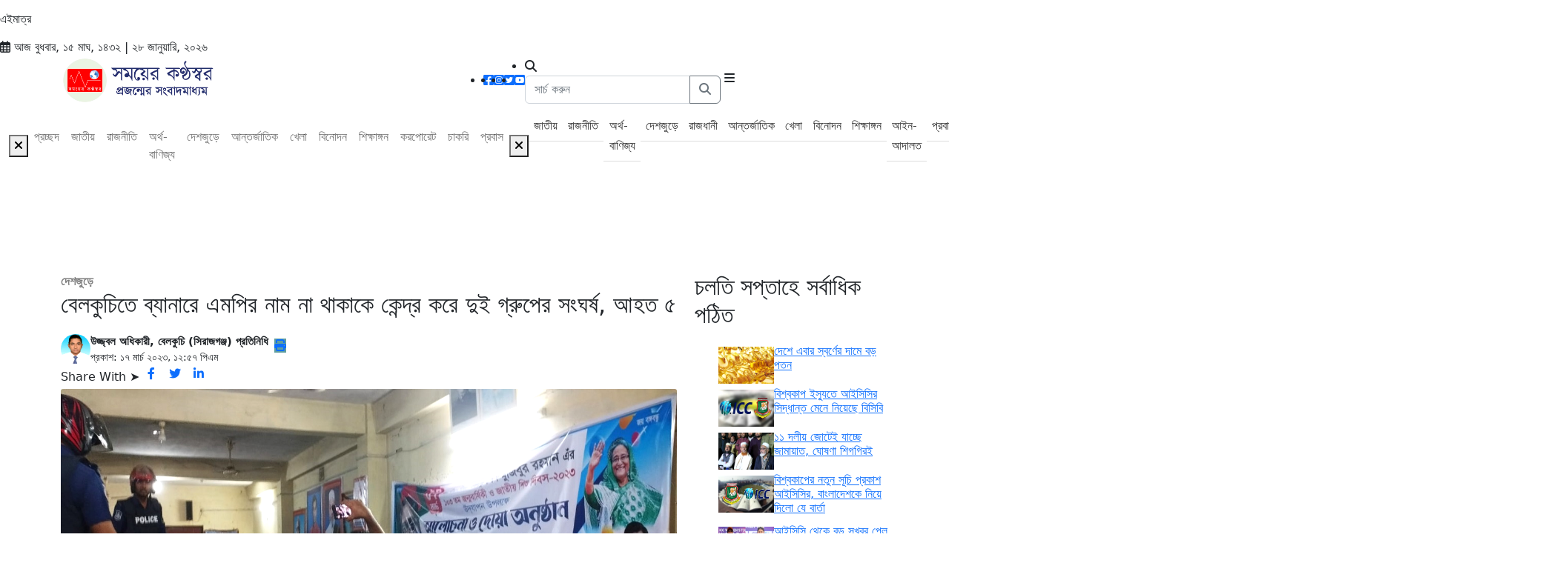

--- FILE ---
content_type: text/html; charset=UTF-8
request_url: https://www.somoyerkonthosor.com/post/2023/03/17/64140f3c018c6
body_size: 16147
content:
<!doctype html>
<html lang="en">
<head>
	<meta charset="utf-8">
	<meta name="robots" content="noarchive">
	<meta name="robots" content="index, follow">
	<meta name="google-site-verification" content="DA74OpqHSvfvcWwg4sUfSfOxv3MMKHMuoOZL-cl9tNM"/>
	<link rel="alternate" type="application/rss+xml" title="Somoyer Konthosor Feed" href="https://www.somoyerkonthosor.com/feed" />
	<meta name="viewport" content="width=device-width, height=device-height, initial-scale=1.0, maximum-scale=3.0, minimum-scale=1.0">
	<meta name="author" content="সময়ের কণ্ঠস্বর - প্রজন্মের সংবাদ মাধ্যম">
	<meta name="description" content="সময়ের কণ্ঠস্বর - বাংলাদেশসহ বিশ্বের সর্বশেষ সংবাদ শিরোনাম, প্রতিবেদন, বিশ্লেষণ, খেলা, বিনোদন, চাকরি, রাজনীতি ও অর্থ-বাণিজ্য সংক্রান্ত বাংলা সংবাদ পড়তে ভিজিট করুন।"/>
	<meta name="keywords" content="Somoyer Konthosor, somoyerkonthosor, generational news media, প্রজন্মের সংবাদ মাধ্যম, bangla news, বাংলা সংবাদ, online news, অনলাইন সংবাদ, online newspaper, অনলাইন পত্রিকা, bangladesh news, বাংলাদেশ সংবাদ, বিনোদন, খেলা, রাজনীতি, অর্থনীতি, তথ্য প্রযুক্তি, বিজ্ঞান, চাকরি, স্বাস্থ্য, আন্তর্জাতিক, আজকের সংবাদ, breaking news, লাইফস্টাইল, লেখালেখি"/>
	<link rel="apple-touch-icon" sizes="180x180" href="https://www.somoyerkonthosor.com/admin/post_image/sk_fb_logo-removebg-preview6501801c6cfa9.webp">
	<link rel="icon" type="image/png" sizes="192x192" href="https://www.somoyerkonthosor.com/admin/post_image/sk_fb_logo-removebg-preview6501801c6cfa9.webp">
	<link rel="icon" type="image/png" sizes="512x512" href="https://www.somoyerkonthosor.com/admin/post_image/sk_fb_logo-removebg-preview6501801c6cfa9.webp">
	<link rel="icon" type="image/png" sizes="32x32" href="https://www.somoyerkonthosor.com/admin/post_image/sk_fb_logo-removebg-preview6501801c6cfa9.webp">
	<link rel="icon" type="image/png" sizes="16x16" href="https://www.somoyerkonthosor.com/admin/post_image/sk_fb_logo-removebg-preview6501801c6cfa9.webp">
	<title>বেলকুচিতে ব্যানারে এমপির নাম না থাকাকে কেন্দ্র করে দুই গ্রুপের সংঘর্ষ, আহত ৫</title>
<meta name="description" content="সিরাজগঞ্জের বেলকুচি উপজেলা আওয়ামীলীগ কার্যালয়ে বঙ্গবন্ধু শেখ মুজিবুর রহমানের জন্মদিন ও জাতিয় শিশু দিবস উপলক্ষে জাতির পিতার প্রতিকৃতিতে ফুল দেয়া ও ব্যানারে এমপির নাম না থাকাকে কেন্দ্র করে সংঘর্ষের ঘটনা ঘটেছে। এতে আহত হয়েছেন পাঁচজন।শুক্রবার সকালে&amp;nbsp;বেলকুচি উপজেলা আওয়ামীলীগ কার্যালয়ে মারামারির এ ঘটনা ঘটে।স্থানীয় এমপি ও উপজেলা আওয়ামীলীগের সভাপতি আব্দুল মমিন মন্ডল এবং সাবেক পৌর মেয়র ও উপজেলা আওয়ামীলীগের সাধারণ সম্পাদক বেগম আশানুর বিশ্বাসের সমর্থকদের মধ্যে এ সংঘর্ষ বাধলে উভয় পক্ষের ৫ জন আহত হয়। আহতদের বেলকুচি সদর হাসপাতালে চিকিৎসা প্রদান করা হচ্ছে। তবে দলীয় ব্যানারে এমপির নাম না থাকাকে কেন্দ্রকরে ব্যানার ছিরে ফেলা আর হামলার ঘটনায় স্থানীয় এমপির উপর ক্ষুব্দ উপজেলা আওয়ামীলীগের প্রবীন নেতাকর্মীরা।বেলকুচি থানার অফিসার ইনচার্জ আসলাম হোসেন জানান, সকাল সারে ৭ টার দিকে জাতির পিতার জন্মদিন উপলক্ষে উপজেলা আওয়ামীলীগ কার্যালয়ে স্থানীয় এমপি ও দলীয় নেতা কর্মীরা জাতীয় ও দলীয় পতাকা উত্তোলন শেষে দলীয় কার্যালয়ে বঙ্গবন্ধুর প্রতিকৃতিতে ফুলে দেয়ার প্রস্তুতি কালে দলীয় কার্যালয়ে টানানো ব্যানারে এমপির নাম না থাকাকে কেন্দ্রকরে কথা কাটাকাটির এক পর্যায় সংঘর্ষে লিপ্ত হয়। আমরা আইনশৃখলা বাহিনি দ্রুত পরিস্থিতি নিয়ন্ত্রনে নিয়ে আসি। উভয় গ্রুপকেই দলীয় কার্যালয় থেকে সরিয়ে দেই। এখন পরিস্থিতি স্বাভাবিক। অতিরিক্ত পুলিশ মোতায়েন রাখা হয়েছে।বেলকুচি উপজেলা আওয়ামীলগের সাধারণ সম্পাদক ও সাবেক পৌর মেয়র বেগম আশানুর বিশ্বাস বলেন, আমরা নেতা কর্মীদের নিয়ে সকাল পৌনে ৭ টার দিকে দলীয় কার্যালয়ে উপস্থিত হই। সকাল ৭ টার দিকে উপজেলা আওয়ামীলীগের সভাপতি ও স্থানীয় এমপি আব্দুল মমিন মন্ডল আসার পর জাতীয় ও দলীয় পতাকা উত্তোলন করি। এবপর আমরা দলীয় কার্যালয়ে গিয়ে বঙ্গবন্ধুর প্রতিকৃতিতে মাল্যপ্রদান ও পুস্পস্তব অর্পনের পূর্বেই দলীয় কার্যালয়ে টানানো ব্যানারে এমপির নাম না থাকাকে কেন্দ্র করে এমপির লোকজন আমার উপর চরাও হয়। আমি বলি এটা দলের ব্যানার এখানে শুধু বঙ্গবন্ধু ও জননেত্রীর ছবি আর নাম থাকবে। নিচে আয়োজনে উপজেলা আওয়ামীলীগ লেখা রয়েছে। কিন্তু তারা সেটা মানতে নারাজ। উত্তেজিত হয়ে ব্যানার ছিরে ফেলে এবং আমার সমর্থকদের উপর হামলা করলে। সেচ্ছাসেবক দলের সভাপতি কামাল হোসেন, অলিভ মন্ডল, রুবেল হোসেন গুরুতর আহত হলে আমি তারাতারি তাদের হাসপাতালে পাঠিয়ে দেই। তবে এই ছোট্ট বিষয়কে কেন্দ্র করে এমপির এমন আচরন আমি আশাকরিনি। আমি বিষয়টি দলের উদ্ধতন নেতাদের জানাবো।এবিষয়ে এমপির ব্যক্তিগত সহকারী সেলিম সরকার বলেন, সকালে এমপি মহোদয় দলীয় কার্যালয়ে গিয়ে জাতীয় ও দলীয় পতাকা উত্তোলনের পর কার্যলয়ের ভিতরে গিয়ে দেখেন উপজেলা আওয়ামীলীগের ব্যানারে তার নাম নেই। তখন বিষয়টি দলের সাধাণর সম্পাদকের কাছে জানতে চাইলে আশানুর বিশ্বাসের কিছু লোকজন কথাটি নিয়ে উত্তেজনা সৃষ্টি করলে উভয়ের সমর্থকদের মাঝে সামান্য হাতা হাতি হলে পুলিশ তাতখনিক নিয়ন্ত্রন করে। পরে আমরা দলীয় কার্যালয় থেকে বের হয়ে কলেজ মোড়ে বঙ্গবন্ধু স্কয়ারে পুস্পস্তপ অর্পন করি ও উপজেলা অডিটোরিয়ারে আলোচনা সভায় অংশগ্রহন করি।&amp;nbsp;সিরাজগঞ্জ জেলা আওয়ামীলীগের সভাপতি কেএম হোসেন আলী হাসান বলেন, আজকের এই দিনে বেলকুচি উপজেলা আওয়ামীলগের দলীয় কার্যালয়ে যে ঘটনা ঘটেছে তা অত্যান্ত দু:খজনক। বিষয়টি আমরা খতিয়ে দেখে অবশ্যই ব্যবস্থা নেবো।পিএম"/>
<link rel="canonical" href="https://www.somoyerkonthosor.com/post/2023/03/17/64140f3c018c6" />
<!-- Open Graph / Facebook -->
<meta property="og:type" content="article"/>
<meta property="og:site_name" content="Somoyer Konthosor"/>
<meta property="og:title" content="বেলকুচিতে ব্যানারে এমপির নাম না থাকাকে কেন্দ্র করে দুই গ্রুপের সংঘর্ষ, আহত ৫"/>
<meta property="og:description" content="সিরাজগঞ্জের বেলকুচি উপজেলা আওয়ামীলীগ কার্যালয়ে বঙ্গবন্ধু শেখ মুজিবুর রহমানের জন্মদিন ও জাতিয় শিশু দিবস উপলক্ষে জাতির পিতার প্রতিকৃতিতে ফুল দেয়া ও ব্যানারে এমপির নাম না থাকাকে কেন্দ্র করে সংঘর্ষের ঘটনা ঘটেছে। এতে আহত হয়েছেন পাঁচজন।শুক্রবার সকালে&amp;nbsp;বেলকুচি উপজেলা আওয়ামীলীগ কার্যালয়ে মারামারির এ ঘটনা ঘটে।স্থানীয় এমপি ও উপজেলা আওয়ামীলীগের সভাপতি আব্দুল মমিন মন্ডল এবং সাবেক পৌর মেয়র ও উপজেলা আওয়ামীলীগের সাধারণ সম্পাদক বেগম আশানুর বিশ্বাসের সমর্থকদের মধ্যে এ সংঘর্ষ বাধলে উভয় পক্ষের ৫ জন আহত হয়। আহতদের বেলকুচি সদর হাসপাতালে চিকিৎসা প্রদান করা হচ্ছে। তবে দলীয় ব্যানারে এমপির নাম না থাকাকে কেন্দ্রকরে ব্যানার ছিরে ফেলা আর হামলার ঘটনায় স্থানীয় এমপির উপর ক্ষুব্দ উপজেলা আওয়ামীলীগের প্রবীন নেতাকর্মীরা।বেলকুচি থানার অফিসার ইনচার্জ আসলাম হোসেন জানান, সকাল সারে ৭ টার দিকে জাতির পিতার জন্মদিন উপলক্ষে উপজেলা আওয়ামীলীগ কার্যালয়ে স্থানীয় এমপি ও দলীয় নেতা কর্মীরা জাতীয় ও দলীয় পতাকা উত্তোলন শেষে দলীয় কার্যালয়ে বঙ্গবন্ধুর প্রতিকৃতিতে ফুলে দেয়ার প্রস্তুতি কালে দলীয় কার্যালয়ে টানানো ব্যানারে এমপির নাম না থাকাকে কেন্দ্রকরে কথা কাটাকাটির এক পর্যায় সংঘর্ষে লিপ্ত হয়। আমরা আইনশৃখলা বাহিনি দ্রুত পরিস্থিতি নিয়ন্ত্রনে নিয়ে আসি। উভয় গ্রুপকেই দলীয় কার্যালয় থেকে সরিয়ে দেই। এখন পরিস্থিতি স্বাভাবিক। অতিরিক্ত পুলিশ মোতায়েন রাখা হয়েছে।বেলকুচি উপজেলা আওয়ামীলগের সাধারণ সম্পাদক ও সাবেক পৌর মেয়র বেগম আশানুর বিশ্বাস বলেন, আমরা নেতা কর্মীদের নিয়ে সকাল পৌনে ৭ টার দিকে দলীয় কার্যালয়ে উপস্থিত হই। সকাল ৭ টার দিকে উপজেলা আওয়ামীলীগের সভাপতি ও স্থানীয় এমপি আব্দুল মমিন মন্ডল আসার পর জাতীয় ও দলীয় পতাকা উত্তোলন করি। এবপর আমরা দলীয় কার্যালয়ে গিয়ে বঙ্গবন্ধুর প্রতিকৃতিতে মাল্যপ্রদান ও পুস্পস্তব অর্পনের পূর্বেই দলীয় কার্যালয়ে টানানো ব্যানারে এমপির নাম না থাকাকে কেন্দ্র করে এমপির লোকজন আমার উপর চরাও হয়। আমি বলি এটা দলের ব্যানার এখানে শুধু বঙ্গবন্ধু ও জননেত্রীর ছবি আর নাম থাকবে। নিচে আয়োজনে উপজেলা আওয়ামীলীগ লেখা রয়েছে। কিন্তু তারা সেটা মানতে নারাজ। উত্তেজিত হয়ে ব্যানার ছিরে ফেলে এবং আমার সমর্থকদের উপর হামলা করলে। সেচ্ছাসেবক দলের সভাপতি কামাল হোসেন, অলিভ মন্ডল, রুবেল হোসেন গুরুতর আহত হলে আমি তারাতারি তাদের হাসপাতালে পাঠিয়ে দেই। তবে এই ছোট্ট বিষয়কে কেন্দ্র করে এমপির এমন আচরন আমি আশাকরিনি। আমি বিষয়টি দলের উদ্ধতন নেতাদের জানাবো।এবিষয়ে এমপির ব্যক্তিগত সহকারী সেলিম সরকার বলেন, সকালে এমপি মহোদয় দলীয় কার্যালয়ে গিয়ে জাতীয় ও দলীয় পতাকা উত্তোলনের পর কার্যলয়ের ভিতরে গিয়ে দেখেন উপজেলা আওয়ামীলীগের ব্যানারে তার নাম নেই। তখন বিষয়টি দলের সাধাণর সম্পাদকের কাছে জানতে চাইলে আশানুর বিশ্বাসের কিছু লোকজন কথাটি নিয়ে উত্তেজনা সৃষ্টি করলে উভয়ের সমর্থকদের মাঝে সামান্য হাতা হাতি হলে পুলিশ তাতখনিক নিয়ন্ত্রন করে। পরে আমরা দলীয় কার্যালয় থেকে বের হয়ে কলেজ মোড়ে বঙ্গবন্ধু স্কয়ারে পুস্পস্তপ অর্পন করি ও উপজেলা অডিটোরিয়ারে আলোচনা সভায় অংশগ্রহন করি।&amp;nbsp;সিরাজগঞ্জ জেলা আওয়ামীলীগের সভাপতি কেএম হোসেন আলী হাসান বলেন, আজকের এই দিনে বেলকুচি উপজেলা আওয়ামীলগের দলীয় কার্যালয়ে যে ঘটনা ঘটেছে তা অত্যান্ত দু:খজনক। বিষয়টি আমরা খতিয়ে দেখে অবশ্যই ব্যবস্থা নেবো।পিএম"/>
<meta property="og:image" content="https://www.somoyerkonthosor.com/share-artical-media-image/4703.png"/>
<meta property="og:image:width" content="1200"/>
<meta property="og:image:height" content="630"/>
<meta property="og:url" content="https://www.somoyerkonthosor.com/post/2023/03/17/64140f3c018c6"/>
<!-- Twitter -->
<meta name="twitter:card" content="summary_large_image"/>
<meta name="twitter:title" content="বেলকুচিতে ব্যানারে এমপির নাম না থাকাকে কেন্দ্র করে দুই গ্রুপের সংঘর্ষ, আহত ৫"/>
<meta name="twitter:description" content="সিরাজগঞ্জের বেলকুচি উপজেলা আওয়ামীলীগ কার্যালয়ে বঙ্গবন্ধু শেখ মুজিবুর রহমানের জন্মদিন ও জাতিয় শিশু দিবস উপলক্ষে জাতির পিতার প্রতিকৃতিতে ফুল দেয়া ও ব্যানারে এমপির নাম না থাকাকে কেন্দ্র করে সংঘর্ষের ঘটনা ঘটেছে। এতে আহত হয়েছেন পাঁচজন।শুক্রবার সকালে&amp;nbsp;বেলকুচি উপজেলা আওয়ামীলীগ কার্যালয়ে মারামারির এ ঘটনা ঘটে।স্থানীয় এমপি ও উপজেলা আওয়ামীলীগের সভাপতি আব্দুল মমিন মন্ডল এবং সাবেক পৌর মেয়র ও উপজেলা আওয়ামীলীগের সাধারণ সম্পাদক বেগম আশানুর বিশ্বাসের সমর্থকদের মধ্যে এ সংঘর্ষ বাধলে উভয় পক্ষের ৫ জন আহত হয়। আহতদের বেলকুচি সদর হাসপাতালে চিকিৎসা প্রদান করা হচ্ছে। তবে দলীয় ব্যানারে এমপির নাম না থাকাকে কেন্দ্রকরে ব্যানার ছিরে ফেলা আর হামলার ঘটনায় স্থানীয় এমপির উপর ক্ষুব্দ উপজেলা আওয়ামীলীগের প্রবীন নেতাকর্মীরা।বেলকুচি থানার অফিসার ইনচার্জ আসলাম হোসেন জানান, সকাল সারে ৭ টার দিকে জাতির পিতার জন্মদিন উপলক্ষে উপজেলা আওয়ামীলীগ কার্যালয়ে স্থানীয় এমপি ও দলীয় নেতা কর্মীরা জাতীয় ও দলীয় পতাকা উত্তোলন শেষে দলীয় কার্যালয়ে বঙ্গবন্ধুর প্রতিকৃতিতে ফুলে দেয়ার প্রস্তুতি কালে দলীয় কার্যালয়ে টানানো ব্যানারে এমপির নাম না থাকাকে কেন্দ্রকরে কথা কাটাকাটির এক পর্যায় সংঘর্ষে লিপ্ত হয়। আমরা আইনশৃখলা বাহিনি দ্রুত পরিস্থিতি নিয়ন্ত্রনে নিয়ে আসি। উভয় গ্রুপকেই দলীয় কার্যালয় থেকে সরিয়ে দেই। এখন পরিস্থিতি স্বাভাবিক। অতিরিক্ত পুলিশ মোতায়েন রাখা হয়েছে।বেলকুচি উপজেলা আওয়ামীলগের সাধারণ সম্পাদক ও সাবেক পৌর মেয়র বেগম আশানুর বিশ্বাস বলেন, আমরা নেতা কর্মীদের নিয়ে সকাল পৌনে ৭ টার দিকে দলীয় কার্যালয়ে উপস্থিত হই। সকাল ৭ টার দিকে উপজেলা আওয়ামীলীগের সভাপতি ও স্থানীয় এমপি আব্দুল মমিন মন্ডল আসার পর জাতীয় ও দলীয় পতাকা উত্তোলন করি। এবপর আমরা দলীয় কার্যালয়ে গিয়ে বঙ্গবন্ধুর প্রতিকৃতিতে মাল্যপ্রদান ও পুস্পস্তব অর্পনের পূর্বেই দলীয় কার্যালয়ে টানানো ব্যানারে এমপির নাম না থাকাকে কেন্দ্র করে এমপির লোকজন আমার উপর চরাও হয়। আমি বলি এটা দলের ব্যানার এখানে শুধু বঙ্গবন্ধু ও জননেত্রীর ছবি আর নাম থাকবে। নিচে আয়োজনে উপজেলা আওয়ামীলীগ লেখা রয়েছে। কিন্তু তারা সেটা মানতে নারাজ। উত্তেজিত হয়ে ব্যানার ছিরে ফেলে এবং আমার সমর্থকদের উপর হামলা করলে। সেচ্ছাসেবক দলের সভাপতি কামাল হোসেন, অলিভ মন্ডল, রুবেল হোসেন গুরুতর আহত হলে আমি তারাতারি তাদের হাসপাতালে পাঠিয়ে দেই। তবে এই ছোট্ট বিষয়কে কেন্দ্র করে এমপির এমন আচরন আমি আশাকরিনি। আমি বিষয়টি দলের উদ্ধতন নেতাদের জানাবো।এবিষয়ে এমপির ব্যক্তিগত সহকারী সেলিম সরকার বলেন, সকালে এমপি মহোদয় দলীয় কার্যালয়ে গিয়ে জাতীয় ও দলীয় পতাকা উত্তোলনের পর কার্যলয়ের ভিতরে গিয়ে দেখেন উপজেলা আওয়ামীলীগের ব্যানারে তার নাম নেই। তখন বিষয়টি দলের সাধাণর সম্পাদকের কাছে জানতে চাইলে আশানুর বিশ্বাসের কিছু লোকজন কথাটি নিয়ে উত্তেজনা সৃষ্টি করলে উভয়ের সমর্থকদের মাঝে সামান্য হাতা হাতি হলে পুলিশ তাতখনিক নিয়ন্ত্রন করে। পরে আমরা দলীয় কার্যালয় থেকে বের হয়ে কলেজ মোড়ে বঙ্গবন্ধু স্কয়ারে পুস্পস্তপ অর্পন করি ও উপজেলা অডিটোরিয়ারে আলোচনা সভায় অংশগ্রহন করি।&amp;nbsp;সিরাজগঞ্জ জেলা আওয়ামীলীগের সভাপতি কেএম হোসেন আলী হাসান বলেন, আজকের এই দিনে বেলকুচি উপজেলা আওয়ামীলগের দলীয় কার্যালয়ে যে ঘটনা ঘটেছে তা অত্যান্ত দু:খজনক। বিষয়টি আমরা খতিয়ে দেখে অবশ্যই ব্যবস্থা নেবো।পিএম"/>
<meta name="twitter:image" content="https://www.somoyerkonthosor.com/share-artical-media-image/4703.png"/>
<meta name="twitter:site" content="@skonthosor2013"/>
<meta name="twitter:domain" content="https://www.somoyerkonthosor.com"/>
	<script type="application/ld+json">{"@type":"Organization","@context":"http://schema.org"}</script>
	<script type="application/ld+json">{"@context":"http://schema.org","@type":"BreadcrumbList","itemListElement":[{"@type":"ListItem","position":1,"name":"Home","item":"https://www.somoyerkonthosor.com"}]}</script>
	<script type="application/ld+json" data-schema="Organization">{"@context":"http://schema.org","@type":"Organization","name":"সময়ের কণ্ঠস্বর - প্রজন্মের সংবাদ মাধ্যম","alternateName":"Somoyer Konthosor","url":"https://www.somoyerkonthosor.com","sameAs":["https://www.facebook.com/somoyerkonthosor","https://www.instagram.com/somoyerkonthosor","https://twitter.com/skonthosor2013","https://www.youtube.com/@somoyerkonthosor2408"],"logo":{"@type":"ImageObject","url":"https://www.somoyerkonthosor.com/admin/post_image/New HD logo PNG logo reduced-01-689964025b501.webp"},"image":"https://www.somoyerkonthosor.com/admin/post_image/New HD logo PNG logo reduced-01-689964025b501.webp","contactPoint":[{"@type":"ContactPoint","telephone":"https://www.somoyerkonthosor.com/+8801322927339","contactType":"customer service"},{"@type":"ContactPoint","telephone":"https://www.somoyerkonthosor.com/+8801322927339","contactType":"customer service"}],"potentialAction":{"@type":"SearchAction","target":"https://www.somoyerkonthosor.com/search?q={search_term_string}"},"email":"https://www.somoyerkonthosor.com/somoyerkonthosor@gmail.com","address":{"@type":"PostalAddress","description":"https://www.somoyerkonthosor.com/বাড়ি - ৬৭, ব্লক - ক, পিসিকালচার হাউজিং সোসাইটি, শ্যামলী, ঢাকা - ১২০৭","postalCode":"1207"}}}</script>
	<script type="application/ld+json" data-schema="Organization">{"@type":"Website","url":"https://www.somoyerkonthosor.com","interactivityType":"mixed","name":"সময়ের কণ্ঠস্বর - প্রজন্মের সংবাদ মাধ্যম","headline":"সময়ের কণ্ঠস্বর - প্রজন্মের সংবাদ মাধ্যম","keywords":"Somoyer Konthosor, somoyerkonthosor, bangla news, বাংলা সংবাদ, অনলাইন সংবাদ, online news portal, আজকের সংবাদ, রাজনীতি, অর্থনীতি, খেলা, বিনোদন, স্বাস্থ্য, তথ্যপ্রযুক্তি","copyrightHolder":{"@type":"NewsMediaOrganization","name":"সময়ের কণ্ঠস্বর - প্রজন্মের সংবাদ মাধ্যম"},"potentialAction":{"@type":"SearchAction","target":"https://www.somoyerkonthosor.com/search?q={q}","query-input":"required name=q"},"mainEntityOfPage":{"@type":"WebPage","@id":"https://www.somoyerkonthosor.com"},"@context":"http://schema.org"}</script>
	
	

	
	<script src="https://www.somoyerkonthosor.com/js/turbolinks.js" defer></script>
	<link href="https://www.somoyerkonthosor.com/frontend/assets/bootstrap/css/bootstrap.min.css" rel="stylesheet" defer>
	<link rel="stylesheet" href="https://www.somoyerkonthosor.com/css/all.min.css" defer/>
	<link href="https://fonts.googleapis.com/css2?family=Montserrat:wght@300;400;500;600;700;800&display=swap" rel="stylesheet" defer>  
	<link rel="stylesheet" type="text/css" href="https://www.somoyerkonthosor.com/frontend/assets/slick/slick.css" defer>
	<link rel="stylesheet" type="text/css" href="https://www.somoyerkonthosor.com/frontend/assets/slick/slick-theme.css" defer/>
	<link rel="stylesheet" type="text/css" href="https://www.somoyerkonthosor.com/frontend/assets/css/style.css?v=697956e6334d7" defer>

	<script src="https://www.somoyerkonthosor.com/js/jquery.min.js" defer></script>
	<script src="https://code.jquery.com/jquery-3.4.1.min.js" integrity="sha256-CSXorXvZcTkaix6Yvo6HppcZGetbYMGWSFlBw8HfCJo="
	crossorigin="anonymous"></script>     
	<script src="https://www.somoyerkonthosor.com/js/vue.min.js"></script>
	<script src="https://www.somoyerkonthosor.com/js/jquery-ui.js"></script>
	<script src="https://www.somoyerkonthosor.com/js/moment.min.js"></script>
	<script src="https://www.somoyerkonthosor.com/js/alpine.min.js" defer></script>
	<script src="https://www.somoyerkonthosor.com/js/axios.min.js"></script>
	<script src="https://www.somoyerkonthosor.com/js/sweetalert.min.js"></script>

	<style type="text/css">
		.adsbygoogle {
			width: 100% !important;
		}
		.news_title.clamp{
			margin-bottom: 0.5rem;
		}

		.only-print{
			display: none;
		}

		.navbar .main_menu.side_nav .nav-item a {
			color: #333 !important;
			border-top: none;
			border-bottom: 1px solid #ddd;
			font-size: 16px !important;
			padding: 0.4444rem 0.4444rem;
			line-height: 1.7rem;
		}

		@media  only screen and (max-width: 768px) {
			.only-mobile{
				display: block !important;
			}
			.only-desktop{
				display: none !important;
			}
			.footer_widget{
				width: 100%;
				display: flex;
				align-items: center;
				justify-content: center;
			}
			.footer_widget img{
				width: 100px;
				height: 100px;
				max-height: 100px !important;
			}
		}
		@media  only screen and (min-width: 768px){
			.only-mobile{
				display: none !important;
			}
			.only-desktop{
				display: block !important;
			}
			.footer_widget img{
				width: auto;
				height: auto;
				max-height: 140px !important;
			}
		}

		/* Absolute Center Spinner */
		.loading {
			position: fixed;
			z-index: 999;
			height: 2em;
			width: 2em;
			overflow: show;
			margin: auto;
			top: 0;
			left: 0;
			bottom: 0;
			right: 0;
			display:none;
		}

		/* Transparent Overlay */
		.loading:before {
			content: '';
			display: block;
			position: fixed;
			top: 0;
			left: 0;
			width: 100%;
			height: 100%;
			background: radial-gradient(rgba(20, 20, 20,.8), rgba(0, 0, 0, .8));

			background: -webkit-radial-gradient(rgba(20, 20, 20,.8), rgba(0, 0, 0,.8));
		}

		/* :not(:required) hides these rules from IE9 and below */
		.loading:not(:required) {
			/* hide "loading..." text */
			font: 0/0 a;
			color: transparent;
			text-shadow: none;
			background-color: transparent;
			border: 0;
		}

		.loading:not(:required):after {
			content: '';
			display: block;
			font-size: 10px;
			width: 1em;
			height: 1em;
			margin-top: -0.5em;
			-webkit-animation: spinner 150ms infinite linear;
			-moz-animation: spinner 150ms infinite linear;
			-ms-animation: spinner 150ms infinite linear;
			-o-animation: spinner 150ms infinite linear;
			animation: spinner 150ms infinite linear;
			border-radius: 0.5em;
			-webkit-box-shadow: rgba(255,255,255, 0.75) 1.5em 0 0 0, rgba(255,255,255, 0.75) 1.1em 1.1em 0 0, rgba(255,255,255, 0.75) 0 1.5em 0 0, rgba(255,255,255, 0.75) -1.1em 1.1em 0 0, rgba(255,255,255, 0.75) -1.5em 0 0 0, rgba(255,255,255, 0.75) -1.1em -1.1em 0 0, rgba(255,255,255, 0.75) 0 -1.5em 0 0, rgba(255,255,255, 0.75) 1.1em -1.1em 0 0;
			box-shadow: rgba(255,255,255, 0.75) 1.5em 0 0 0, rgba(255,255,255, 0.75) 1.1em 1.1em 0 0, rgba(255,255,255, 0.75) 0 1.5em 0 0, rgba(255,255,255, 0.75) -1.1em 1.1em 0 0, rgba(255,255,255, 0.75) -1.5em 0 0 0, rgba(255,255,255, 0.75) -1.1em -1.1em 0 0, rgba(255,255,255, 0.75) 0 -1.5em 0 0, rgba(255,255,255, 0.75) 1.1em -1.1em 0 0;
		}

		/* Animation */

		@-webkit-keyframes spinner {
			0% {
				-webkit-transform: rotate(0deg);
				-moz-transform: rotate(0deg);
				-ms-transform: rotate(0deg);
				-o-transform: rotate(0deg);
				transform: rotate(0deg);
			}
			100% {
				-webkit-transform: rotate(360deg);
				-moz-transform: rotate(360deg);
				-ms-transform: rotate(360deg);
				-o-transform: rotate(360deg);
				transform: rotate(360deg);
			}
		}
		@-moz-keyframes spinner {
			0% {
				-webkit-transform: rotate(0deg);
				-moz-transform: rotate(0deg);
				-ms-transform: rotate(0deg);
				-o-transform: rotate(0deg);
				transform: rotate(0deg);
			}
			100% {
				-webkit-transform: rotate(360deg);
				-moz-transform: rotate(360deg);
				-ms-transform: rotate(360deg);
				-o-transform: rotate(360deg);
				transform: rotate(360deg);
			}
		}
		@-o-keyframes spinner {
			0% {
				-webkit-transform: rotate(0deg);
				-moz-transform: rotate(0deg);
				-ms-transform: rotate(0deg);
				-o-transform: rotate(0deg);
				transform: rotate(0deg);
			}
			100% {
				-webkit-transform: rotate(360deg);
				-moz-transform: rotate(360deg);
				-ms-transform: rotate(360deg);
				-o-transform: rotate(360deg);
				transform: rotate(360deg);
			}
		}
		@keyframes  spinner {
			0% {
				-webkit-transform: rotate(0deg);
				-moz-transform: rotate(0deg);
				-ms-transform: rotate(0deg);
				-o-transform: rotate(0deg);
				transform: rotate(0deg);
			}
			100% {
				-webkit-transform: rotate(360deg);
				-moz-transform: rotate(360deg);
				-ms-transform: rotate(360deg);
				-o-transform: rotate(360deg);
				transform: rotate(360deg);
			}
		}

		.loaderShow{
			display: block;
		}
		.loaderHide{
			display: none;
		}
	</style>
	<script type="text/javascript">
		function imgError(image) {
			image.onerror = "";
			image.src = "https:\/\/www.somoyerkonthosor.com\/placeholder.webp";
			return true;
		}
	</script>

</head>
<body>

	<style>
  	marquee {
	    display: flex;
	    font-size: 15px;
	    font-weight: 800;
	    color: #8ebf42;
	    font-family: sans-serif;
	    height: 52px;
	    align-items: center;
	    justify-content: center;
	    gap: 1rem;
        margin-left: 17rem;
	}
	marquee > li {
		margin-right: 1rem;
		color: coral;
	}
	.fa-angle-double-right:before, .fa-angles-right:before {
	    content: "\f101";
	    padding-right: 7px;
	}
</style>

<div class="top_header">
	<div class="breaking_news_sec d-flex align-items-center">
		<div class="breaking_news_heading">
			এইমাত্র
		</div>
				<marquee direction="left">
							<li class=" fas fa-angle-double-right"><a href="https://www.somoyerkonthosor.com/post/2026/01/27/6978f7f1994b4">বাস থামিয়ে কিশোরীর কথা শুনলেন তারেক রহমান </a></li>
							<li class=" fas fa-angle-double-right"><a href="https://www.somoyerkonthosor.com/post/2026/01/27/6978ed12d26ab">আইসিসি থেকে বড় সুখবর পেল বাংলাদেশি ক্রিকেটাররা </a></li>
							<li class=" fas fa-angle-double-right"><a href="https://www.somoyerkonthosor.com/post/2026/01/27/6978e8d53eafb">বিমান বয়কটের হুঁশিয়ারি দিলেন প্রবাসীরা! </a></li>
							<li class=" fas fa-angle-double-right"><a href="https://www.somoyerkonthosor.com/post/2026/01/27/6978e5a05d521">ইরানের পরিস্থিতি খারাপ হলে কঠোর হবে তুরস্ক </a></li>
							<li class=" fas fa-angle-double-right"><a href="https://www.somoyerkonthosor.com/post/2026/01/27/6978e206842ae">যে কারণে শি জিনপিং তার শীর্ষ সামরিক প্রধানকে বরখাস্ত করলেন </a></li>
							<li class=" fas fa-angle-double-right"><a href="https://www.somoyerkonthosor.com/post/2026/01/27/6978e23a4d885">অতিরিক্ত সচিব হলেন ১১৮ কর্মকর্তা </a></li>
							<li class=" fas fa-angle-double-right"><a href="https://www.somoyerkonthosor.com/post/2026/01/27/6978e0881bf24">মার্কিন হুমকিতে কিউবাকে ‘সমর্থন ও সহায়তার’ প্রতিশ্রুতি চীনের </a></li>
							<li class=" fas fa-angle-double-right"><a href="https://www.somoyerkonthosor.com/post/2026/01/27/6978deb700477">রোহিঙ্গা-গণহত্যা মামলার বিরুদ্ধে মিয়ানমারে বিক্ষোভ </a></li>
							<li class=" fas fa-angle-double-right"><a href="https://www.somoyerkonthosor.com/post/2026/01/27/6978dd87158d9">নির্বাচনে দায়িত্বে থাকা কর্মকর্তারা গণভোটের পক্ষে–বিপক্ষে যাবেন না </a></li>
							<li class=" fas fa-angle-double-right"><a href="https://www.somoyerkonthosor.com/post/2026/01/27/6978dc150f2cf">ইরানের সরকার এখন নড়বড়ে, ট্রাম্পকে জানালেন মার্কিন গোয়েন্দারা </a></li>
					</marquee>
	</div>
	<div class="date_holder">
		<i class="far fa-calendar-alt"></i> আজ  বুধবার, ১৫ মাঘ, ১৪৩২ | ২৮ জানুয়ারি, ২০২৬
	</div>
</div>

<style type="text/css">
	.social_icon {
		display: flex;
		align-items: center;
		gap: 15px;
	}
	.social_icon > li {
		padding: 0px;
	}
</style>

<header class="site_header">
<div class="container">
	<div class="row align-items-center logobar">
		<div class="col-md-6">
			<a class="navbar-brand" href="https://www.somoyerkonthosor.com">
				<img src="https://www.somoyerkonthosor.com/admin/post_image/New HD logo PNG logo reduced-01-689964025b501.webp" alt="সময়ের কণ্ঠস্বর - প্রজন্মের সংবাদ মাধ্যম" style="width: 210px;"></a>
		</div>
		<div class="col-md-6 logobar_right d-flex mobile-social-home">
			<ul class="list-group list-group-horizontal social_icons colored social_icon">
				<li><a href="https://www.facebook.com/somoyerkonthosor/?locale=bn_IN" target="_blank"><i class="fab fa-facebook-square"></i></a></li>
				<li><a href="https://www.instagram.com/" target="_blank"><i class="fab fa-instagram-square"></i></a></li>
				<li><a href="https://twitter.com/" target="_blank"><i class="fab fa-twitter-square"></i></a></li>
				<li><a href="https://www.youtube.com/channel/UCyQbsIEL-oJVH3QlAwIWu-g" target="_blank"><i class="fab fa-youtube-square"></i></a></li>
			</ul>

			<ul class="list-group list-group-horizontal right_menu">
				<li class="search_option">
					<span class="search_icon show"><i class="fas fa-search"></i></span>
					<form method="get" action="https://www.somoyerkonthosor.com/archive" class="search_form">
						<div class="input-group search_bar">
							<input type="text" class="form-control" name="keyword" placeholder="সার্চ করুন">
							<button class="btn btn-outline-secondary" type="submit" id="button-addon2">
								<i class="fas fa-search"></i>
							</button>
						</div>
					</form>
				</li>
				<button class="navbar-toggler menu-tab" type="submit" data-bs-toggle="collapse" data-bs-target="#navbarTogglerDemo03" aria-controls="navbarTogglerDemo03" aria-expanded="false" aria-label="Toggle navigation">
					<span class="navbar-toggler-icon"><i class="fa-solid fa-bars"></i></span>
				</button>
			</ul>

			</div>
		</div>
	</div>
	<nav class="navbar navbar-expand-lg navbar-white mobile_no_x_padding mb-2" id="navbar">
	<div class="container-fluid">
		<div class="main_menu">
			<div class="collapse navbar-collapse justify-content-center" id="navbarSupportedContent">
				<button class="menu-close"><i class="fas fa-times"></i></button>
				<ul class="navbar-nav mb-2 mb-lg-0">
					<li class="nav-item">
						<a href="https://www.somoyerkonthosor.com"  class="nav-link">প্রচ্ছদ</a>
					</li>
										<li class="nav-item">
						<a href="https://www.somoyerkonthosor.com/category/national"  class="nav-link">জাতীয়</a>
					</li>
										<li class="nav-item">
						<a href="https://www.somoyerkonthosor.com/category/politics"  class="nav-link">রাজনীতি</a>
					</li>
										<li class="nav-item">
						<a href="https://www.somoyerkonthosor.com/category/finance-and-trade"  class="nav-link">অর্থ-বাণিজ্য</a>
					</li>
										<li class="nav-item">
						<a href="https://www.somoyerkonthosor.com/category/across-the-country"  class="nav-link">দেশজুড়ে</a>
					</li>
										<li class="nav-item">
						<a href="https://www.somoyerkonthosor.com/category/international"  class="nav-link">আন্তর্জাতিক</a>
					</li>
										<li class="nav-item">
						<a href="https://www.somoyerkonthosor.com/category/game"  class="nav-link">খেলা</a>
					</li>
										<li class="nav-item">
						<a href="https://www.somoyerkonthosor.com/category/entertainment"  class="nav-link">বিনোদন</a>
					</li>
										<li class="nav-item">
						<a href="https://www.somoyerkonthosor.com/category/school"  class="nav-link">শিক্ষাঙ্গন</a>
					</li>
										<li class="nav-item">
						<a href="https://www.somoyerkonthosor.com/category/corporate-news"  class="nav-link">করপোরেট</a>
					</li>
										<li class="nav-item">
						<a href="https://www.somoyerkonthosor.com/category/job"  class="nav-link">চাকরি</a>
					</li>
										<li class="nav-item">
						<a href="https://www.somoyerkonthosor.com/category/migration"  class="nav-link">প্রবাস</a>
					</li>
									</ul>
			</div>
		</div>
		<div class="main_menu side_nav">
			<div class="collapse navbar-collapse justify-content-center" id="navbarSupportedContent">
				<button class="menu-close"><i class="fas fa-times"></i></button>
				<ul class="navbar-nav mb-2 mb-lg-0">
										<li class="nav-item">
						<a href="https://www.somoyerkonthosor.com/category/national"  class="nav-link">জাতীয়</a>
					</li>
										<li class="nav-item">
						<a href="https://www.somoyerkonthosor.com/category/politics"  class="nav-link">রাজনীতি</a>
					</li>
										<li class="nav-item">
						<a href="https://www.somoyerkonthosor.com/category/finance-and-trade"  class="nav-link">অর্থ-বাণিজ্য</a>
					</li>
										<li class="nav-item">
						<a href="https://www.somoyerkonthosor.com/category/across-the-country"  class="nav-link">দেশজুড়ে</a>
					</li>
										<li class="nav-item">
						<a href="https://www.somoyerkonthosor.com/category/rajdhani"  class="nav-link">রাজধানী</a>
					</li>
										<li class="nav-item">
						<a href="https://www.somoyerkonthosor.com/category/international"  class="nav-link">আন্তর্জাতিক</a>
					</li>
										<li class="nav-item">
						<a href="https://www.somoyerkonthosor.com/category/game"  class="nav-link">খেলা</a>
					</li>
										<li class="nav-item">
						<a href="https://www.somoyerkonthosor.com/category/entertainment"  class="nav-link">বিনোদন</a>
					</li>
										<li class="nav-item">
						<a href="https://www.somoyerkonthosor.com/category/school"  class="nav-link">শিক্ষাঙ্গন</a>
					</li>
										<li class="nav-item">
						<a href="https://www.somoyerkonthosor.com/category/court-of-law"  class="nav-link">আইন-আদালত</a>
					</li>
										<li class="nav-item">
						<a href="https://www.somoyerkonthosor.com/category/migration"  class="nav-link">প্রবাস</a>
					</li>
										<li class="nav-item">
						<a href="https://www.somoyerkonthosor.com/category/feature"  class="nav-link">ফিচার</a>
					</li>
										<li class="nav-item">
						<a href="https://www.somoyerkonthosor.com/category/lifestyle"  class="nav-link">লাইফস্টাইল</a>
					</li>
										<li class="nav-item">
						<a href="https://www.somoyerkonthosor.com/category/information-technology"  class="nav-link">তথ্য-প্রযুক্তি</a>
					</li>
										<li class="nav-item">
						<a href="https://www.somoyerkonthosor.com/category/health"  class="nav-link">আপনার স্বাস্থ্য</a>
					</li>
										<li class="nav-item">
						<a href="https://www.somoyerkonthosor.com/category/weather"  class="nav-link">আবহাওয়া</a>
					</li>
										<li class="nav-item">
						<a href="https://www.somoyerkonthosor.com/category/agriculture"  class="nav-link">কৃষি ও প্রকৃতি</a>
					</li>
										<li class="nav-item">
						<a href="https://www.somoyerkonthosor.com/category/job"  class="nav-link">চাকরি</a>
					</li>
										<li class="nav-item">
						<a href="https://www.somoyerkonthosor.com/category/religion-and-life"  class="nav-link">ধর্ম ও জীবন</a>
					</li>
										<li class="nav-item">
						<a href="https://www.somoyerkonthosor.com/category/strange"  class="nav-link">বিচিত্র</a>
					</li>
										<li class="nav-item">
						<a href="https://www.somoyerkonthosor.com/category/art-and-literature"  class="nav-link">শিল্প ও সাহিত্য</a>
					</li>
										<li class="nav-item">
						<a href="https://www.somoyerkonthosor.com/category/free-will"  class="nav-link">মুক্তমত</a>
					</li>
										<li class="nav-item">
						<a href="https://www.somoyerkonthosor.com/category/corporate-news"  class="nav-link">করপোরেট সংবাদ</a>
					</li>
										<li class="nav-item">
						<a href="https://www.somoyerkonthosor.com/category/mass-media"  class="nav-link">গণমাধ্যম</a>
					</li>
										<li class="nav-item">
						<a href="https://www.somoyerkonthosor.com/archive"  class="nav-link">আর্কাইভ</a>
					</li>
					<li class="nav-item">
						<a href="https://www.somoyerkonthosor.com/unicode-converter"  class="nav-link">ইউনিকোড কনভার্টার</a>
					</li>
				</ul>
			</div>
		</div>
	</div>
</nav>

<style type="text/css">
	.sticky{
		position: fixed;
		top: 0;
		width: 100%;
		z-index: 1001;
		box-shadow: 0px 2px 5px rgb(0 0 0 / 50%);
	}
</style>

<script type="text/javascript">
	$(window).bind('scroll', function () {	
		var menu = $('#navbar');

		var top_header = $('.top_header').outerHeight(true);
		var site_header = $('.site_header').outerHeight(true);
		var navbarHeight = (top_header + site_header);

		// console.log(navbarHeight);
		// console.log('window :' + $(window).scrollTop());

		if($(window).scrollTop() < 100){
			menu.removeClass("sticky");
			$('#back-top').fadeOut();
			return;
		}

		menu.addClass("sticky");
		$('#back-top').fadeIn();
	});

</script></header>	<style type="text/css">

	.subTitle{
		color:#595959;
		font-size:20px;
		margin: 0px;
	}

	.grid > .item{
		gap: .5rem;
	}
	.topReadPost .section_heading{
		margin-top: 0px;
	}
	.news_heading h2{
		margin-bottom: 1.2rem;
	}
	.news_tag {
		background: var(--primary);
		color: #fff;
		height: auto;
		display: inline-block;
		padding: 5px 10px;
		margin: 0px;
		border-radius: 5px;
		font-size: 13px;
	}

	@media  only screen and (min-device-width : 320px) and (max-device-width : 480px) {
		.singleNews .details_news_section .grid{
			display: flex;
			flex-direction: column;
		}
		.grid {
			grid-template-columns: repeat(1, 1fr) !important;
			width: 100% !important;
			display: flex;
			flex-direction: column;
		}
		.singleNews .figure img{
			width: 100%;
			height: 300px !important;
		}
		.social {
			justify-content: flex-start;
		}
		.mobile-d-none {
			display: none !important;
		}
		.post-media > .news_image > img {
			height: 150px;
		}
		.item > .figure > img {
			height: 200px !important;
		}

		.row > div {
			margin-bottom: 1rem;
		}

		.postDetails > .img , .postDetails .description img{
			width: 100% !important;
			height: auto !important;
		}
	}

	.gap-1rem{
		gap: 1rem;
	}

	@media  only screen and (min-device-width : 961px) {
		.desktop-d-none {
			display: none !important;
		}
		.post_image{
			height: 240px;
		}
	}

	.postDetails > .img, .postDetails .description img {
/*		width: 100% !important;*/
/*		height: auto;*/
		-webkit-filter: brightness(105%) contrast(105%) !important;
		border-radius: 3px 3px 0px 0px;
	}

	.image_description{
		border-radius: 0px 0px 3px 3px;
		padding: 10px 15px;
		font-size: medium;
		background: whitesmoke;
	}

	.addRoler{
		position: relative;
	}
	.addRoler:after{
		content: ' | ';
		margin-left: 10px;
	}

	.only-print{
		display: none !important;
	}
	#printableArea .post_image{
		width: 100%;
		height: auto;
		max-height: 30rem;
	}

</style>

<style type="text/css">
	@page  {
		size: portrait;
		margin: 8% 5%;
	}
	@media  print{
		.ad_space{
			display: none;
		}
	}
	@media  print {
		html, body {
			height:100vh; 
			margin: 0px !important; 
			padding: 0px !important;
			overflow: hidden;
		}
		body * {
			visibility: hidden;
		}
		.only-print{
			display: block !important;
		}
		#printableArea, #printableArea * {
			visibility: visible;
		}
		#printableArea {
			position: absolute;
			left: 0;
			top: 0;
		}

		#printableArea .post_image{
			height: 24rem;
		}

		.d-flex {
			display: flex!important;
		}	

		.flex-column {
			flex-direction: column!important;
		}
		.print-none{
			display: none;
		}	
	}
	.news_tag:hover{
		color: aquamarine;
	}

	.publisher_name{
		font-size: 15px;
		font-weight: 600;
	}
	.publisher_time{
		font-size: 14px;
	}

	@media  only screen and (min-device-width: 320px) and (max-device-width: 480px) {
		.mobileTextHeight{
			line-height: 1.5;
		}
	}
</style>

<div class="container mb-5">
	<div class="ad_space" onclick="advertiementClicks('3','43','20','284','google ads')" style="margin:0px;margin-bottom: 10px;">
				<script async src="https://pagead2.googlesyndication.com/pagead/js/adsbygoogle.js?client=ca-pub-2597544000561495"
     crossorigin="anonymous"></script>
<!-- top 728x90 -->
<ins class="adsbygoogle"
     style="display:inline-block;width:728px;height:90px"
     data-ad-client="ca-pub-2597544000561495"
     data-ad-slot="4494526589"></ins>
<script>
     (adsbygoogle = window.adsbygoogle || []).push({});
</script>
			</div>
	<div class="row">
		<div class="col-12 col-md-9">
			<div class="d-flex align-items-left flex-column details_news_section" style="gap: 1rem;">
				<strong style="color: gray;font-size:16px;">দেশজুড়ে</strong>
				<h2 class="subTitle"></h2>
				<div class="news_heading">
					<h2 class="mobileTextHeight">বেলকুচিতে ব্যানারে এমপির নাম না থাকাকে কেন্দ্র করে দুই গ্রুপের সংঘর্ষ, আহত ৫</h2>
				</div>
				<div class="only-desktop">
					<div class="grid" style="grid-template-columns: 60% 37.5%;">
						<div class="d-flex flex-row align-items-center" style="gap: 5rem;">
							<div class="d-flex flex-row align-items-center">
								<img src="https://www.somoyerkonthosor.com/admin/post_image/uzzol 234m263e35782a5366.JPG" 
								style="width:40px;height: 40px;border-radius: 100%;" onerror="imgError(this)">
								<div class="d-flex flex-column align-items-left" style="gap:0px;">
									<span class="publisher_name">
										উজ্জ্বল অধিকারী, বেলকুচি (সিরাজগঞ্জ) প্রতিনিধি
									</span>
									<span class="publisher_time">প্রকাশ: ১৭ মার্চ ২০২৩, ১২:৫৭ পিএম</span>
								</div>
							</div>
							<div class="social d-flex align-items-center">
								<div class="social__item">
									<a href="javascript:printDiv('printableArea')">
										<span style="background: cadetblue;"><i class="fa fa-print" aria-hidden="true"></i></span>
									</a> 
								</div>
							</div>
						</div>
						<div>
							<style type="text/css" src="https://fontawesome.com/v4/assets/font-awesome/css/font-awesome.css"></style>








<div id="fb-root"></div>

<script async defer crossorigin="anonymous" src="https://connect.facebook.net/en_GB/sdk.js#xfbml=1&version=v15.0&appId=542825373971492&autoLogAppEvents=1" nonce="PM5c9Ycv"></script>

<div class="social d-flex align-items-center">
	<span class="">Share With ➤</span>
	<div class="social__item">
		
			
				
					<a href="https://www.facebook.com/sharer.php?u=https://www.somoyerkonthosor.com/post/2023/03/17/64140f3c018c6" target="_blank">
						<span class="fab fa-facebook-f" data-count="..." data-social="fb"></span>
					</a> 
				</div>
				<div class="social__item">
					<a href="https://twitter.com/intent/tweet?u=https://www.somoyerkonthosor.com/post/2023/03/17/64140f3c018c6&display=popup"
						target="_blank">
						<span class="fab fa-twitter" data-count="..." data-social="tw"></span>
					</a> 
				</div>
				<div class="social__item">
					<a href="https://www.linkedin.com/login?u=https://www.somoyerkonthosor.com/post/2023/03/17/64140f3c018c6&display=popup"
						target="_blank">
						<span class="fab fa-linkedin-in" data-count="..." data-social="ln"></span>
					</a> 
				</div>
			</div>

			<style type="text/css">
				.social{
					gap: 1rem;
				}
				.social__item {
					margin-left: 0px;
					width: 32px;
					height: 32px;
					border-radius: 50%;
					overflow: hidden;
					text-align: center;
				}
			</style>

			<script type="text/javascript">
				function shareMedia(url){
					window.open(url, '_blank', 'location=yes,height=570,width=520,scrollbars=yes,status=yes');
				}

				function printDiv(divName){
					var printContents = document.getElementById(divName).innerHTML;
					var originalContents = document.body.innerHTML;
					document.body.innerHTML = printContents;
					window.print();
					document.body.innerHTML = originalContents;
				}
			</script>						</div>
					</div>
				</div>

				<div class="only-mobile">
					<div class="grid" style="grid-template-columns: repeat(2, minmax(0px, 1fr)) !important;">
						<div class="d-flex flex-row align-items-center" style="gap: .5rem; flex-wrap: wrap;">
							<img src="https://www.somoyerkonthosor.com/admin/post_image/uzzol 234m263e35782a5366.JPG" 
							style="width:40px;height: 40px;border-radius: 100%;" onerror="imgError(this)">
							<div class="d-flex flex-column align-items-left" style="gap: 0px;">
								<span class="publisher_name">উজ্জ্বল অধিকারী, বেলকুচি (সিরাজগঞ্জ) প্রতিনিধি</span>
								<span class="publisher_time">প্রকাশ: ১৭ মার্চ ২০২৩, ১২:৫৭ পিএম</span>
							</div>
						</div>
					</div>
				</div>

				<div class="postDetails" id="printableArea">

					<img src="https://www.somoyerkonthosor.com/admin/post_image/New HD logo PNG logo reduced-01-689964025b501.webp" 
					style="width: 220px !important;margin-bottom: 2rem;" class="only-print">

					<h3 class="only-print" style="margin-bottom: 1rem !important;">বেলকুচিতে ব্যানারে এমপির নাম না থাকাকে কেন্দ্র করে দুই গ্রুপের সংঘর্ষ, আহত ৫</h3>
					
					<div class="d-flex flex-row align-items-center only-print" style="margin-bottom: 1rem !important;">
						<img src="https://www.somoyerkonthosor.com/admin/post_image/uzzol 234m263e35782a5366.JPG" style="width:40px;height: 40px;border-radius: 100%;">
						<div class="d-flex flex-column align-items-left" style="gap:0px;">
							<span>
								উজ্জ্বল অধিকারী, বেলকুচি (সিরাজগঞ্জ) প্রতিনিধি
							</span>
							<span>প্রকাশ: ১৭ মার্চ ২০২৩, ১২:৫৭ পিএম</span>
						</div>
					</div>

					<img src="https://www.somoyerkonthosor.com/admin/post_image/sk news (2)64140efc14111.jpg" class="img post_image hh" onerror="imgError(this)">

										<div class="mt-3 print-none">
						<div class="ad_space" onclick="advertiementClicks('3','43','21','371','olala')" style="margin:0px;margin-bottom: 10px;">
								<a href="https://olalashop.com.bd/" target="_blank">
				<img src="https://www.somoyerkonthosor.com/admin/advertisment/fd04a8bb85244407d5aa_768x90_Updated-Olala.gif" style="width:768px;height:90px" onerror="imgError(this)">
			</a>
			</div>
					</div>
					<div class="mt-4 description" style="text-align: justify;">
						<p style="text-align: justify; "><span style="font-size: 1rem;">সিরাজগঞ্জের বেলকুচি উপজেলা আওয়ামীলীগ কার্যালয়ে বঙ্গবন্ধু শেখ মুজিবুর রহমানের জন্মদিন ও জাতিয় শিশু দিবস উপলক্ষে জাতির পিতার প্রতিকৃতিতে ফুল দেয়া ও ব্যানারে এমপির নাম না থাকাকে কেন্দ্র করে সংঘর্ষের ঘটনা ঘটেছে। এতে আহত হয়েছেন পাঁচজন।</span></p> <p style="text-align: justify; "><span style="font-size: 1rem;">শুক্রবার সকালে&nbsp;</span><span style="font-size: 1rem;">বেলকুচি উপজেলা আওয়ামীলীগ কার্যালয়ে মারামারির এ ঘটনা ঘটে।</span></p> <p style="text-align: justify; "><span style="font-size: 1rem;">স্থানীয় এমপি ও উপজেলা আওয়ামীলীগের সভাপতি আব্দুল মমিন মন্ডল এবং সাবেক পৌর মেয়র ও উপজেলা আওয়ামীলীগের সাধারণ সম্পাদক বেগম আশানুর বিশ্বাসের সমর্থকদের মধ্যে এ সংঘর্ষ বাধলে উভয় পক্ষের ৫ জন আহত হয়</span><span style="font-size: 1rem;">। আহতদের বেলকুচি সদর হাসপাতালে চিকিৎসা প্রদান করা হচ্ছে। তবে দলীয় ব্যানারে এমপির নাম না থাকাকে কেন্দ্রকরে ব্যানার ছিরে ফেলা আর হামলার ঘটনায় স্থানীয় এমপির উপর ক্ষুব্দ উপজেলা আওয়ামীলীগের প্রবীন নেতাকর্মীরা।</span></p> <p style="text-align: justify; "><span style="font-size: 1rem;">বেলকুচি থানার অফিসার ইনচার্জ আসলাম হোসেন জানান, সকাল সারে ৭ টার দিকে জাতির পিতার জন্মদিন উপলক্ষে উপজেলা আওয়ামীলীগ কার্যালয়ে স্থানীয় এমপি ও দলীয় নেতা কর্মীরা জাতীয় ও দলীয় পতাকা উত্তোলন শেষে দলীয় কার্যালয়ে বঙ্গবন্ধুর প্রতিকৃতিতে ফুলে দেয়ার প্রস্তুতি কালে দলীয় কার্যালয়ে টানানো ব্যানারে এমপির নাম না থাকাকে কেন্দ্রকরে কথা কাটাকাটির এক পর্যায় সংঘর্ষে লিপ্ত হয়। আমরা আইনশৃখলা বাহিনি দ্রুত পরিস্থিতি নিয়ন্ত্রনে নিয়ে আসি। উভয় গ্রুপকেই দলীয় কার্যালয় থেকে সরিয়ে দেই। এখন পরিস্থিতি স্বাভাবিক। অতিরিক্ত পুলিশ মোতায়েন রাখা হয়েছে।</span></p> <p style="text-align: justify; "><span style="font-size: 1rem;">বেলকুচি উপজেলা আওয়ামীলগের সাধারণ সম্পাদক ও সাবেক পৌর মেয়র বেগম আশানুর বিশ্বাস বলেন, আমরা নেতা কর্মীদের নিয়ে সকাল পৌনে ৭ টার দিকে দলীয় কার্যালয়ে উপস্থিত হই। সকাল ৭ টার দিকে উপজেলা আওয়ামীলীগের সভাপতি ও স্থানীয় এমপি আব্দুল মমিন মন্ডল আসার পর জাতীয় ও দলীয় পতাকা উত্তোলন করি। </span></p>
						<div class="pt-3 pb-3 print-none">
														<div class="ad_space" onclick="advertiementClicks('3','43','39','285','google ads 768*90')" style="margin:0px;margin-bottom: 10px;">
				<script async src="https://pagead2.googlesyndication.com/pagead/js/adsbygoogle.js?client=ca-pub-2597544000561495"
     crossorigin="anonymous"></script>
<!-- Single News Inner 768*90 -->
<ins class="adsbygoogle"
     style="display:inline-block;width:768px;height:90px"
     data-ad-client="ca-pub-2597544000561495"
     data-ad-slot="1327108976"></ins>
<script>
     (adsbygoogle = window.adsbygoogle || []).push({});
</script>
			</div>
						</div>
						<p style="text-align: justify; "><span style="font-size: 1rem;">এবপর আমরা দলীয় কার্যালয়ে গিয়ে বঙ্গবন্ধুর প্রতিকৃতিতে মাল্যপ্রদান ও পুস্পস্তব অর্পনের পূর্বেই দলীয় কার্যালয়ে টানানো ব্যানারে এমপির নাম না থাকাকে কেন্দ্র করে এমপির লোকজন আমার উপর চরাও হয়। আমি বলি এটা দলের ব্যানার এখানে শুধু বঙ্গবন্ধু ও জননেত্রীর ছবি আর নাম থাকবে। নিচে আয়োজনে উপজেলা আওয়ামীলীগ লেখা রয়েছে। কিন্তু তারা সেটা মানতে নারাজ। উত্তেজিত হয়ে ব্যানার ছিরে ফেলে এবং আমার সমর্থকদের উপর হামলা করলে। সেচ্ছাসেবক দলের সভাপতি কামাল হোসেন, অলিভ মন্ডল, রুবেল হোসেন গুরুতর আহত হলে আমি তারাতারি তাদের হাসপাতালে পাঠিয়ে দেই। তবে এই ছোট্ট বিষয়কে কেন্দ্র করে এমপির এমন আচরন আমি আশাকরিনি। আমি বিষয়টি দলের উদ্ধতন নেতাদের জানাবো।</span></p> <p style="text-align: justify; "><span style="font-size: 1rem;">এবিষয়ে এমপির ব্যক্তিগত সহকারী সেলিম সরকার বলেন, সকালে এমপি মহোদয় দলীয় কার্যালয়ে গিয়ে জাতীয় ও দলীয় পতাকা উত্তোলনের পর কার্যলয়ের ভিতরে গিয়ে দেখেন উপজেলা আওয়ামীলীগের ব্যানারে তার নাম নেই। তখন বিষয়টি দলের সাধাণর সম্পাদকের কাছে জানতে চাইলে আশানুর বিশ্বাসের কিছু লোকজন কথাটি নিয়ে উত্তেজনা সৃষ্টি করলে উভয়ের সমর্থকদের মাঝে সামান্য হাতা হাতি হলে পুলিশ তাতখনিক নিয়ন্ত্রন করে। পরে আমরা দলীয় কার্যালয় থেকে বের হয়ে কলেজ মোড়ে বঙ্গবন্ধু স্কয়ারে পুস্পস্তপ অর্পন করি ও উপজেলা অডিটোরিয়ারে আলোচনা সভায় অংশগ্রহন করি।&nbsp;</span></p> <p style="text-align: justify; "><span style="font-size: 1rem;">সিরাজগঞ্জ জেলা আওয়ামীলীগের সভাপতি কেএম হোসেন আলী হাসান বলেন, আজকের এই দিনে বেলকুচি উপজেলা আওয়ামীলগের দলীয় কার্যালয়ে যে ঘটনা ঘটেছে তা অত্যান্ত দু:খজনক। বিষয়টি আমরা খতিয়ে দেখে অবশ্যই ব্যবস্থা নেবো।</span></p> <p style="text-align: justify; "><span style="font-size: 1rem;"><i>পিএম</i></span></p>
					</div>
					<div class="mt-3 print-none">
						<div class="ad_space" onclick="advertiementClicks('3','43','22','286','google ads bottom')" style="margin:0px;margin-bottom: 10px;">
				<script async src="https://pagead2.googlesyndication.com/pagead/js/adsbygoogle.js?client=ca-pub-2597544000561495"
     crossorigin="anonymous"></script>
<!-- single news top 336x280 -->
<ins class="adsbygoogle"
     style="display:inline-block;width:336px;height:280px"
     data-ad-client="ca-pub-2597544000561495"
     data-ad-slot="6949299533"></ins>
<script>
     (adsbygoogle = window.adsbygoogle || []).push({});
</script>
			</div>
					</div>
				</div>
				
				<div class="d-flex align-items-center" style="gap: 1.5rem;flex-wrap: wrap;">
					<h3 style="font-size: 16px;margin: 0px;">ট্যাগ : </h3>
										<div class="d-flex align-items-center" style="gap: .5rem;flex-wrap: wrap;">
												<a href="https://www.somoyerkonthosor.com/tag-wise/বেলকুচি" class="news_tag">বেলকুচি</a>
											</div>
									</div>

				<div class="only-mobile">
					<div class="d-flex align-items-center justify-content-end">
						<style type="text/css" src="https://fontawesome.com/v4/assets/font-awesome/css/font-awesome.css"></style>








<div id="fb-root"></div>

<script async defer crossorigin="anonymous" src="https://connect.facebook.net/en_GB/sdk.js#xfbml=1&version=v15.0&appId=542825373971492&autoLogAppEvents=1" nonce="PM5c9Ycv"></script>

<div class="social d-flex align-items-center">
	<span class="">Share With ➤</span>
	<div class="social__item">
		
			
				
					<a href="https://www.facebook.com/sharer.php?u=https://www.somoyerkonthosor.com/post/2023/03/17/64140f3c018c6" target="_blank">
						<span class="fab fa-facebook-f" data-count="..." data-social="fb"></span>
					</a> 
				</div>
				<div class="social__item">
					<a href="https://twitter.com/intent/tweet?u=https://www.somoyerkonthosor.com/post/2023/03/17/64140f3c018c6&display=popup"
						target="_blank">
						<span class="fab fa-twitter" data-count="..." data-social="tw"></span>
					</a> 
				</div>
				<div class="social__item">
					<a href="https://www.linkedin.com/login?u=https://www.somoyerkonthosor.com/post/2023/03/17/64140f3c018c6&display=popup"
						target="_blank">
						<span class="fab fa-linkedin-in" data-count="..." data-social="ln"></span>
					</a> 
				</div>
			</div>

			<style type="text/css">
				.social{
					gap: 1rem;
				}
				.social__item {
					margin-left: 0px;
					width: 32px;
					height: 32px;
					border-radius: 50%;
					overflow: hidden;
					text-align: center;
				}
			</style>

			<script type="text/javascript">
				function shareMedia(url){
					window.open(url, '_blank', 'location=yes,height=570,width=520,scrollbars=yes,status=yes');
				}

				function printDiv(divName){
					var printContents = document.getElementById(divName).innerHTML;
					var originalContents = document.body.innerHTML;
					document.body.innerHTML = printContents;
					window.print();
					document.body.innerHTML = originalContents;
				}
			</script>					</div>
				</div>
				<h3 class="pt-2 pb-2 mb-0" style="border-bottom: 1px solid #999;">সম্পর্কিত: </h3>
<div id="relatedPostController" v-cloak>
     <div class="grid" style="grid-template-columns: repeat(3, minmax(0px, 1fr));">
          <div class="item flex-column post-media" v-for="post in posts">
               <div class="news_image read">
                    <img :src="post.image" alt="" width="100%" height="130px" onerror="imgError(this)"> 
               </div>
               <div class="news_content">
                    <h3 class="news_title clamp" style="margin-bottom: 5px;">
                         <a :href="post.slug">{{post.title}}</a>
                    </h3>
                    <div class="clamp" style="margin-bottom: 0px;-webkit-line-clamp: 2" v-html="post.description">
                    </div>
               </div>
          </div>
     </div>
     <div align="center" v-if="posts.length == 0">
          <h2 class="emptyPostList">সম্পর্কিত তথ্য খুঁজে পাওয়া যায়নি</h2>
     </div>
     <div class="d-flex align-items-center justify-content-center mt-5 mb-3 gap-2" v-if="next_page_url">
          <img src="https://www.somoyerkonthosor.com/loader.gif" style="width:32px;height:32px;" v-if="loader">
          <button class="btn btn-sm btn-primary" v-on:click="_next_page_url_hit">আরও দেখুন</button>
     </div>
</div>

<script type="text/javascript">
     var relatedPostController = new Vue({
          el: '#relatedPostController',
          data: {
               baseURL: window.baseURL,
               loader: true,
               prev_page_url: null,
               next_page_url: null,
               posts: []
          },
          mounted(){
               $(function(){
                    relatedPostController._getInitLoad("https://www.somoyerkonthosor.com/category/"+"across-the-country"+"?page=1&json=true&paginate=6&post_id="+4703);
               });
          },
          methods: {
               _getInitLoad(_url){
                    this.loader = true;
                    fetch(_url).then(response => response.json()).then(result => {
                         this.posts = this.posts.concat(result.data);
                         this.prev_page_url = null;
                         this.next_page_url = result.next_page_url+"&json=true&pagination=6&post_id=4703";
                         this.loader = false;
                    });
               },
               slugGenerated(slug){
                    return window.baseURL+'/post/'+slug;
               },
               _next_page_url_hit(){
                    relatedPostController._getInitLoad(this.next_page_url);
               }
          }
     });
</script>

<style type="text/css">
     [v-cloak]{
          display: none;
     }
     .emptyPostList {
         display: flex;
         align-items: center;
         justify-content: center;
         font-size: 16px;
         padding: 1rem;
         color: tan;
         font-weight: bold;
    }
    .description > p:last-child{
          margin-bottom: 0px;
    }
</style>			</div>
		</div>
		<div class="col-12 col-md-3">
			<div class="item only-desktop">
				
				<div title="চলতি সপ্তাহে সর্বাধিক পঠিত" class="topReadPost">
					<div class="section_heading">
						<h2>চলতি সপ্তাহে সর্বাধিক পঠিত</h2>
					</div>
					<ul class="rightside_news_list py-3 pb-0 mb-0"  style="max-height:100%;list-style: none;">
												<div class="item">
							<div class="news_image">
								<img src="https://www.somoyerkonthosor.com/admin/post_image/sona-679e4cacb1e4d.webp" style="width:75px;height:50px;" onerror="imgError(this)">
							</div>
							<div class="news_content">
								<h3 class="news_title clamp text-normal">
									<a href="https://www.somoyerkonthosor.com/post/2026/01/22/697262c7edc1d">দেশে এবার স্বর্ণের দামে বড় পতন</a>
								</h3>
							</div>
						</div>
												<div class="item">
							<div class="news_image">
								<img src="https://www.somoyerkonthosor.com/admin/post_image/56464-6975854b4680f.webp" style="width:75px;height:50px;" onerror="imgError(this)">
							</div>
							<div class="news_content">
								<h3 class="news_title clamp text-normal">
									<a href="https://www.somoyerkonthosor.com/post/2026/01/25/69758569237e6">বিশ্বকাপ ইস্যুতে আইসিসির সিদ্ধান্ত মেনে নিয়েছে বিসিবি</a>
								</h3>
							</div>
						</div>
												<div class="item">
							<div class="news_image">
								<img src="https://www.somoyerkonthosor.com/admin/post_image/egegert-697244552d5b2.webp" style="width:75px;height:50px;" onerror="imgError(this)">
							</div>
							<div class="news_content">
								<h3 class="news_title clamp text-normal">
									<a href="https://www.somoyerkonthosor.com/post/2026/01/22/6972447467cdf">১১ দলীয় জোটেই যাচ্ছে জামায়াত, ঘোষণা শিগগিরই</a>
								</h3>
							</div>
						</div>
												<div class="item">
							<div class="news_image">
								<img src="https://www.somoyerkonthosor.com/admin/post_image/5487-6974e8cee459c.webp" style="width:75px;height:50px;" onerror="imgError(this)">
							</div>
							<div class="news_content">
								<h3 class="news_title clamp text-normal">
									<a href="https://www.somoyerkonthosor.com/post/2026/01/24/6974e90e16ace">বিশ্বকাপের নতুন সূচি প্রকাশ আইসিসির, বাংলাদেশকে নিয়ে দিলো যে বার্তা</a>
								</h3>
							</div>
						</div>
												<div class="item">
							<div class="news_image">
								<img src="https://www.somoyerkonthosor.com/admin/post_image/uuyuytr-6978ecf3f129b.webp" style="width:75px;height:50px;" onerror="imgError(this)">
							</div>
							<div class="news_content">
								<h3 class="news_title clamp text-normal">
									<a href="https://www.somoyerkonthosor.com/post/2026/01/27/6978ed12d26ab">আইসিসি থেকে বড় সুখবর পেল বাংলাদেশি ক্রিকেটাররা</a>
								</h3>
							</div>
						</div>
												<div class="item">
							<div class="news_image">
								<img src="https://www.somoyerkonthosor.com/admin/post_image/student-69786ea0556b8.webp" style="width:75px;height:50px;" onerror="imgError(this)">
							</div>
							<div class="news_content">
								<h3 class="news_title clamp text-normal">
									<a href="https://www.somoyerkonthosor.com/post/2026/01/27/69786f3e140d8">নির্বাচন উপলক্ষে শিক্ষাপ্রতিষ্ঠান বন্ধ থাকবে যে কয়দিন</a>
								</h3>
							</div>
						</div>
												<div class="item">
							<div class="news_image">
								<img src="https://www.somoyerkonthosor.com/admin/post_image/24-01-26-6974f3d83e623.webp" style="width:75px;height:50px;" onerror="imgError(this)">
							</div>
							<div class="news_content">
								<h3 class="news_title clamp text-normal">
									<a href="https://www.somoyerkonthosor.com/post/2026/01/24/6974f3ed92c26">জেলগেটে স্ত্রী-সন্তানের মরদেহ দেখলেন সাদ্দাম</a>
								</h3>
							</div>
						</div>
												<div class="item">
							<div class="news_image">
								<img src="https://www.somoyerkonthosor.com/admin/post_image/SINGLA33-6974b040447b0.webp" style="width:75px;height:50px;" onerror="imgError(this)">
							</div>
							<div class="news_content">
								<h3 class="news_title clamp text-normal">
									<a href="https://www.somoyerkonthosor.com/post/2026/01/24/6974b07acb2c3">নির্বাচনে অনিয়ম হলেই কেবল জামায়াত ক্ষমতায় আসবে: শ্রিংলা</a>
								</h3>
							</div>
						</div>
												<div class="item">
							<div class="news_image">
								<img src="https://www.somoyerkonthosor.com/admin/post_image/Bd fsfh-69786a1c8e21c.webp" style="width:75px;height:50px;" onerror="imgError(this)">
							</div>
							<div class="news_content">
								<h3 class="news_title clamp text-normal">
									<a href="https://www.somoyerkonthosor.com/post/2026/01/27/69786a52db771">বিশ্বকাপে সুযোগ পাবে বাংলাদেশ, যদি...</a>
								</h3>
							</div>
						</div>
												<div class="item">
							<div class="news_image">
								<img src="https://www.somoyerkonthosor.com/admin/post_image/sona-679e4cc6ea11a.webp" style="width:75px;height:50px;" onerror="imgError(this)">
							</div>
							<div class="news_content">
								<h3 class="news_title clamp text-normal">
									<a href="https://www.somoyerkonthosor.com/post/2026/01/25/697639c53cfd3">এবার স্বর্ণের দাম ইতিহাসের সব রেকর্ড ভাঙল</a>
								</h3>
							</div>
						</div>
											</ul>
					<div class="btn_holder text-center p-3">
						<a href="https://www.somoyerkonthosor.com/archive" value="" class="btn btn-primary all_news_btn"/>সব খবর</a>
						<form action="https://www.somoyerkonthosor.com/category-archive" method="post">
							<input type="hidden" name="_token" value="Korw50ReAn6dpDDtahPv47N4DZORNMDT2zFbzOu6">							<input type="hidden" name="sorting" value="latest">
						</form>
					</div>
				</div>
				<style lang="scss">
					.topReadPost .item{
						display: flex;
						flex-direction: row;
						align-items: flex-start;
						justify-content: flex-start;
						gap: 0.5rem;
						margin-bottom: .5rem;
					}
					.topReadPost .news_title {
						font-size: 16px;
						margin-top: -4px;
					}
				</style>

				<div class="mt-2"></div>
				
				<div class="ad_space" onclick="advertiementClicks('3','43','15','290','google ads')" style="margin:0px;margin-bottom: 10px;">
				<script async src="https://pagead2.googlesyndication.com/pagead/js/adsbygoogle.js?client=ca-pub-2597544000561495"
     crossorigin="anonymous"></script>
<!-- ads 250*250 -->
<ins class="adsbygoogle"
     style="display:inline-block;width:250px;height:250px"
     data-ad-client="ca-pub-2597544000561495"
     data-ad-slot="9035518778"></ins>
<script>
     (adsbygoogle = window.adsbygoogle || []).push({});
</script>
			</div>

				<div title="সর্বশেষ প্রকাশিত" class="latestPost">
					<div class="section_heading">
						<h2>সর্বশেষ প্রকাশিত</h2>
					</div>
					<ul class="rightside_news_list py-3" style="max-height:100%;list-style: none;">
												<div class="item">
							<div class="news_image">
								<img src="https://www.somoyerkonthosor.com/admin/post_image/qsx-6978fc44ef6d7.webp" style="width:75px;height:50px;" onerror="imgError(this)">
							</div>
							<div class="news_content">
								<h3 class="news_title clamp text-normal">
									<a href="https://www.somoyerkonthosor.com/post/2026/01/27/6978fc560f880">
										বিশেষ বৃত্তির তালিকায় অন্তর্ভুক্ত হলেন জবির নবীন শিক্ষার্থীরা
									</a>
								</h3>
							</div>
						</div>
												<div class="item">
							<div class="news_image">
								<img src="https://www.somoyerkonthosor.com/admin/post_image/ghee-6978fb5b8b29b.webp" style="width:75px;height:50px;" onerror="imgError(this)">
							</div>
							<div class="news_content">
								<h3 class="news_title clamp text-normal">
									<a href="https://www.somoyerkonthosor.com/post/2026/01/27/6978fb0e9e7ec">
										ঘি খাওয়ার উপকারিতা জানলে অবাক হবেন!
									</a>
								</h3>
							</div>
						</div>
												<div class="item">
							<div class="news_image">
								<img src="https://www.somoyerkonthosor.com/admin/post_image/dcsc-6978f7beb51f0.webp" style="width:75px;height:50px;" onerror="imgError(this)">
							</div>
							<div class="news_content">
								<h3 class="news_title clamp text-normal">
									<a href="https://www.somoyerkonthosor.com/post/2026/01/27/6978f7f1994b4">
										বাস থামিয়ে কিশোরীর কথা শুনলেন তারেক রহমান
									</a>
								</h3>
							</div>
						</div>
												<div class="item">
							<div class="news_image">
								<img src="https://www.somoyerkonthosor.com/admin/post_image/41451-6978f4a57bbf3.webp" style="width:75px;height:50px;" onerror="imgError(this)">
							</div>
							<div class="news_content">
								<h3 class="news_title clamp text-normal">
									<a href="https://www.somoyerkonthosor.com/post/2026/01/27/6978f4bd4a8e5">
										ভাণ্ডারিয়ায় নিখোঁজ শিশুর বস্তাভর্তি লাশ উদ্ধার, আটক ৪
									</a>
								</h3>
							</div>
						</div>
												<div class="item">
							<div class="news_image">
								<img src="https://www.somoyerkonthosor.com/admin/post_image/uuttr-6978f22775ab4.webp" style="width:75px;height:50px;" onerror="imgError(this)">
							</div>
							<div class="news_content">
								<h3 class="news_title clamp text-normal">
									<a href="https://www.somoyerkonthosor.com/post/2026/01/27/6978f244cec91">
										হিন্দুদের জামায়াত জামাই আদরে রাখবে : কৃষ্ণ নন্দী
									</a>
								</h3>
							</div>
						</div>
												<div class="item">
							<div class="news_image">
								<img src="https://www.somoyerkonthosor.com/admin/post_image/17973-6978f070344fa.webp" style="width:75px;height:50px;" onerror="imgError(this)">
							</div>
							<div class="news_content">
								<h3 class="news_title clamp text-normal">
									<a href="https://www.somoyerkonthosor.com/post/2026/01/27/6978f08997f68">
										চাটমোহরে দলীয় সিদ্ধান্ত অমান্য, ৪ নেতাকে বহিষ্কার করলো বিএনপি
									</a>
								</h3>
							</div>
						</div>
												<div class="item">
							<div class="news_image">
								<img src="https://www.somoyerkonthosor.com/admin/post_image/uuyuytr-6978ecf3f129b.webp" style="width:75px;height:50px;" onerror="imgError(this)">
							</div>
							<div class="news_content">
								<h3 class="news_title clamp text-normal">
									<a href="https://www.somoyerkonthosor.com/post/2026/01/27/6978ed12d26ab">
										আইসিসি থেকে বড় সুখবর পেল বাংলাদেশি ক্রিকেটাররা
									</a>
								</h3>
							</div>
						</div>
												<div class="item">
							<div class="news_image">
								<img src="https://www.somoyerkonthosor.com/admin/post_image/1000180632-6978e8e0c0b69.webp" style="width:75px;height:50px;" onerror="imgError(this)">
							</div>
							<div class="news_content">
								<h3 class="news_title clamp text-normal">
									<a href="https://www.somoyerkonthosor.com/post/2026/01/27/6978e8f7c7c3e">
										করিমগঞ্জে খালাতো ভাইকে ডেকে এনে কুপিয়ে হত্যার অভিযোগ
									</a>
								</h3>
							</div>
						</div>
												<div class="item">
							<div class="news_image">
								<img src="https://www.somoyerkonthosor.com/admin/post_image/biman-68c1585045807.webp" style="width:75px;height:50px;" onerror="imgError(this)">
							</div>
							<div class="news_content">
								<h3 class="news_title clamp text-normal">
									<a href="https://www.somoyerkonthosor.com/post/2026/01/27/6978e8d53eafb">
										বিমান বয়কটের হুঁশিয়ারি দিলেন প্রবাসীরা!
									</a>
								</h3>
							</div>
						</div>
												<div class="item">
							<div class="news_image">
								<img src="https://www.somoyerkonthosor.com/admin/post_image/27-01-26-6978e5a4e8de5.webp" style="width:75px;height:50px;" onerror="imgError(this)">
							</div>
							<div class="news_content">
								<h3 class="news_title clamp text-normal">
									<a href="https://www.somoyerkonthosor.com/post/2026/01/27/6978e5b535398">
										যশোরে ৬৫ লক্ষাধিক টাকার রুপা ও মদসহ চার পাচারকারী আটক
									</a>
								</h3>
							</div>
						</div>
											</ul>
					<div class="btn_holder text-center p-2">
						<a href="https://www.somoyerkonthosor.com/archive" value="" class="btn btn-primary all_news_btn"/>সব খবর</a>
						<form action="https://www.somoyerkonthosor.com/category-archive" method="post">
							<input type="hidden" name="_token" value="Korw50ReAn6dpDDtahPv47N4DZORNMDT2zFbzOu6">							<input type="hidden" name="sorting" value="latest">
						</form>
					</div>
				</div>

				<div class="ad_space" onclick="advertiementClicks('3','43','17','289','google ads')" style="margin:0px;margin-bottom: 10px;">
				<script async src="https://pagead2.googlesyndication.com/pagead/js/adsbygoogle.js?client=ca-pub-2597544000561495"
     crossorigin="anonymous"></script>
<!-- ads 250*250 -->
<ins class="adsbygoogle"
     style="display:inline-block;width:250px;height:250px"
     data-ad-client="ca-pub-2597544000561495"
     data-ad-slot="9035518778"></ins>
<script>
     (adsbygoogle = window.adsbygoogle || []).push({});
</script>
			</div>
				<div class="ad_space" onclick="advertiementClicks('3','43','19','302','google ads')" style="margin:0px;margin-bottom: 10px;">
				<script async src="https://pagead2.googlesyndication.com/pagead/js/adsbygoogle.js?client=ca-pub-2597544000561495"
     crossorigin="anonymous"></script>
<!-- single 300*600 -->
<ins class="adsbygoogle"
     style="display:inline-block;width:335px;height:600px"
     data-ad-client="ca-pub-2597544000561495"
     data-ad-slot="6889589789"></ins>
<script>
     (adsbygoogle = window.adsbygoogle || []).push({});
</script>
			</div>

				<style lang="scss">
					.latestPost .item{
						display: flex;
						flex-direction: row;
						align-items: flex-start;
						justify-content: flex-start;
						gap: 0.5rem;
						margin-bottom: .5rem;
					}
					.latestPost .news_title {
						font-size: 16px;
						margin-top: -4px;
					}
				</style>
			</div>
		</div>
	</div>
</div>

	<footer class="footer_sction" style="font-size: 15px;" id="footer_sction">
	<div class="footer_top">
		<div class="container">
			<div class="row clearfix align-items-center">
				<div class="col-md-2 footer_widget">
					<img src="https://www.somoyerkonthosor.com/admin/post_image/sk_fb_logo-removebg-preview-67b443bddf1fe.webp" onerror="imgError(this)">
				</div>
				<div class="col-12 col-md-7 footer_widget">
					<div class="footer_widget_content">
						<ul class="footer-menu-items contact_info">
							<li style="text-align: center; color: aquamarine;">সম্পাদক: পলাশ মল্লিক</li>
							<li class="menu-item"><i class="fas fa-map-marker-alt"></i>
								বাড়ি - ৬৭, ব্লক - ক, পিসিকালচার হাউজিং সোসাইটি, শ্যামলী, ঢাকা - ১২০৭
							</li>
							<li class="menu-item">
								<i class="fas fa-envelope"></i>
								ই-মেইল :  
								<a href="/cdn-cgi/l/email-protection#3645595b594f53445d5958425e5945594476515b575f5a1855595b">
									<span class="__cf_email__" data-cfemail="e89b878587918d9a8387869c80879b879aa88f85898184c68b8785">[email&#160;protected]</span>
								</a>
							</li>
							<li class="menu-item"><i class="fa fa-phone"></i>
								মোবাইল :  +8801322927339
							</li>
							
						</ul>
					</div>
				</div>
				<div class="col-12 col-md-3 footer_widget">
					<div class="footer_widget_content">
						<ul class="footer-menu-items" style="font-size: 15px;">
																					<li class="menu-item"><a href="https://www.somoyerkonthosor.com/content_page/privacy-policy" class="menu-link">Privacy Policy</a></li>
														<li class="menu-item"><a href="https://www.somoyerkonthosor.com/content_page/dmca" class="menu-link">DMCA</a></li>
														<li class="menu-item"><a href="https://www.somoyerkonthosor.com/content_page/contact-us" class="menu-link">Contact us</a></li>
														<li class="menu-item"><a href="https://www.somoyerkonthosor.com/content_page/about-us" class="menu-link">About us</a></li>
													</ul>
						<div class="footer_social">
							<a href="https://www.facebook.com/somoyerkonthosor/?locale=bn_IN" target="_blank"><i class="fab fa-facebook-f"></i></a>
							<a href="https://www.youtube.com/channel/UCyQbsIEL-oJVH3QlAwIWu-g" target="_blank"><i class="fab fa-youtube"></i></a>
							<a href="https://www.instagram.com/" target="_blank"><i class="fab fa-instagram"></i></a>
							<a href="https://twitter.com/" target="_blank"><i class="fab fa-twitter"></i></a>
						</div>
					</div>
				</div>
			</div>
		</div>
	</div>
	<div class="copyright" style="font-size: 13px;">
		<div class="container">
			<div class="row">
				<div class="col-md-12">
					<p class="logo_p">© Somoyer Konthosor | Developed &amp; Maintained by  
						<a href="https://www.ambalait.com" target="_blank">
							<img src="https://www.somoyerkonthosor.com/ambala_it_logo.png" class="ambala_it_logo" onerror="imgError(this)">
						</a>
					</p>
				</div>
			</div>
		</div>
	</div>
</footer>
<p id="back-top">
	<i class="fas fa-arrow-up"></i>
</p>

<style type="text/css">
	#_back-top{
		margin-bottom: 0px;
	}

	.logo_p{
		display: flex;
		flex-direction: row;
		align-items: center;
		justify-content: center;
	}
	.ambala_it_logo{
		width: 70px;
		margin: 0px;
		margin-top: -5px;
		margin-left: 5px;
		height: 20px;
	}
	@media  screen and (max-device-width: 480px){
		.logo_p{
			display: flex;
			flex-direction: column;
			align-items: center;
			justify-content: center;
		}
	}
</style>
	<div class="loading">Loading&#8230;</div>

	<script data-cfasync="false" src="/cdn-cgi/scripts/5c5dd728/cloudflare-static/email-decode.min.js"></script><script type="text/javascript"  src="https://www.somoyerkonthosor.com/js/bootstrap-datepicker.min.js" defer></script>
	<script src="https://www.somoyerkonthosor.com/frontend/assets/bootstrap/js/bootstrap.min.js" defer></script>

	<!-- Slick Slider -->
	<script type="text/javascript" src="https://www.somoyerkonthosor.com/frontend/assets/slick/slick.min.js" defer></script>
	<script type="text/javascript" src="https://www.somoyerkonthosor.com/js/jquery.social-buttons.min.js"></script>
	<script type="text/javascript" src="https://www.somoyerkonthosor.com/frontend/assets/js/main.js" defer></script>


	<script>
		window.baseURL = "https://www.somoyerkonthosor.com";
	</script>

	<style type="text/css">

		.grid-2 {
			grid-template-columns: repeat(2, 1fr);
		}

		.grid-3 {
			grid-template-columns: repeat(3, 1fr);
		}

		.grid-column-auto {
			grid-template-column: auto auto;
		}

		.grid-row-auto {
			grid-template-rows: auto auto;
		}

		.grid-column-flow {
			grid-auto-flow: column;
		}

		.grid-row-flow {
			grid-auto-flow: row;
		}

		.none{
			display: none !important;
		}
		.flex-row{
			display: flex;
			flex-direction: row;
			gap: 0.5rem;
		}
		.flex-column{
			display: flex;
			flex-direction: column;
			gap: 0.5rem;
		}

		.news_image img{
			object-fit: fill !important;
			width: 100%;
			-webkit-filter: brightness(105%) contrast(105%) !important;
		}
		.ad_space a {
			display: flex;
			align-items: center;
			justify-content: center;
		}
		.ad_space img{
			width: 100%;
			max-width: 100%!important;
			object-fit: fill!important;
			-webkit-filter: brightness(105%) contrast(105%) !important;
		}

		@media  only screen and (max-width: 768px) {
			.ad_space img{
				height: auto !important;
			}
		}

		@media  screen and (max-device-width: 480px){
			.grid{
				grid-template-columns: repeat(1, 1fr) !important;
			}
			.footer_sction{
				display: flex;
				flex-direction: column;
				align-items: center;
			}
			.footer_top {
				padding-left: 0px;
			}
			.footer_widget:first-child{
				text-align: center;
			}
			.footer_widget > img {
				max-height: 60px;
				position: inherit;
				left: 15px;
				margin-bottom: 1rem;
			}
			.ambala_it_logo{
				margin-top: 5px;
				margin-bottom: 5px;
			}
		}

		@media  only screen and (min-device-width : 320px) and (max-device-width : 480px) {
			.mobile-social-home{
				margin-top: 1rem;
			}
			.right_menu{
				margin-left: 55px;
			}
			.style_01 .item {
				flex-direction: column !important;
			}
			.style_01 .item img {
				width: 100% !important;
			}
			.grid .item {
				grid-column-end: 2 !important;
			}
		}

		:root {
			--post-image-height: 200px;
		}

		.news_image.read img{
			border-radius: 3px;
		}

		.ad_space > img {
			object-fit: fill !important;
			cursor: pointer;
		}

		@media  only screen and (min-device-width: 320px) and (max-device-width: 480px) {
			.items {
				flex-direction: column !important;
			}
			.news_image.read img{
				width: 100% !important;
				height: var(--post-image-height) !important;
				border-radius: 3px;
			}
			.m-w-full > img{
				width: 100% !important;
			}
			.m-flex-column {
				flex-direction: column !important;
			}
		}

		body::-webkit-scrollbar {
			width: 	11px;
		}
		body::-webkit-scrollbar-button {
			background: #ccc
		}
		body::-webkit-scrollbar-track-piece {
			background: #888
		}
		body::-webkit-scrollbar-thumb {
			background: #eee
		}

		.visibility {
			display: none;
		}

		img{
			object-fit: fill !important;
			object-position: center;
			-webkit-filter: brightness(105%) contrast(105%) !important;
		}

		.google-auto-placed{
			display: none !important;
		}

	</style>

	<script type="text/javascript">

		var breaking_news_heading = $('.breaking_news_heading').outerWidth();
		var date_holder = $('.date_holder').outerWidth();
		$('marquee').css("margin-left", breaking_news_heading+'px');
		$('marquee').width("calc(100vw - "+(breaking_news_heading + date_holder)+"px)");

		function _showNewTagAdvertismentLink(URL){
			window.open(URL, "_blank");
		}

		Vue.filter('stripHTML', function (value) {
			const div = document.createElement('div')
			div.innerHTML = value
			const text = div.textContent || div.innerText || ''
			return text
		});

		Vue.filter('truncate', function(text, length, clamp){
			clamp = clamp || '...'
			var node = document.createElement('div')
			node.innerHTML = text
			var content = node.textContent
			return content.length > length ? content.slice(0, length) + clamp : content
		});



			// $(window).on('load', function(){
			// // 	// $(".top_header").css('visibility','visible');
			// // 	// $(".container").css('visibility','visible');
			// // 	// $(".navbar").css('visibility','visible');
			// // 	// $(".footer_sction").css('visibility','visible');\
			// 	$('.loading').removeClass('loaderShow').addClass('loaderHide');
			// });

		document.addEventListener("turbolinks:load", function() {
				// document.querySelector(".loading").style.display="block";
			window.scrollTo({ top:0, left:0, behavior: "instant"});
		});

			// $( document ).ready(function() {
			// 	setTimeout(()=>{
			// 		document.querySelector(".loading").style.display="none";
			// 	}, 250);
			// });

	</script>

	<script async src="https://pagead2.googlesyndication.com/pagead/js/adsbygoogle.js?client=ca-pub-2597544000561495"
	crossorigin="anonymous"></script>

	<!-- Google tag (gtag.js) -->
		<!-- <script async src="https://www.googletagmanager.com/gtag/js?id=UA-41928197-1"></script>
		<script>
			window.dataLayer = window.dataLayer || [];
			function gtag(){dataLayer.push(arguments);}
			gtag('js', new Date());
			gtag('config', 'UA-41928197-1');
		</script> -->

		<script async src="https://www.googletagmanager.com/gtag/js?id=G-4PB6ESGM35"></script>
		<script> 
			window.dataLayer = window.dataLayer || []; function gtag(){dataLayer.push(arguments);} 
			gtag('js', new Date()); 
			gtag('config', 'G-4PB6ESGM35'); 
		</script>

		<script type="text/javascript">

			// function isMobile() {
			// 	try{ document.createEvent("TouchEvent"); return true; }
			// 	catch(e){ return false; }
			// }

			// if(isMobile()){
			// 	if($(window).width() > 960){
			// 		// alert($(window).width() + ' : ' + $('.container').width());
			// 	}
			// }

		</script>

		<script type="text/javascript">
			var url = "https://www.somoyerkonthosor.com/post/2023/03/17/64140f3c018c6";
			var match = url.match("post");
			var page = match ? 3 : 1;
			$.ajax({ url: "https://www.somoyerkonthosor.com/impressions", type: "get", data:{
				page: page
			} });
			function advertiementClicks(page_id, section_id, position_id, campaign_id, campaign_name){
				$.ajax({ url: "https://www.somoyerkonthosor.com/clicks", type: "get", data:{
					'page_id' : page_id,
					'section_id' : section_id,
					'position_id' : position_id,
					'campaign_id' : campaign_id,
					'campaign_name' : campaign_name
				}});
			}
		</script>
	<script defer src="https://static.cloudflareinsights.com/beacon.min.js/vcd15cbe7772f49c399c6a5babf22c1241717689176015" integrity="sha512-ZpsOmlRQV6y907TI0dKBHq9Md29nnaEIPlkf84rnaERnq6zvWvPUqr2ft8M1aS28oN72PdrCzSjY4U6VaAw1EQ==" data-cf-beacon='{"version":"2024.11.0","token":"66effdb0227f459d99e63de9db98d457","r":1,"server_timing":{"name":{"cfCacheStatus":true,"cfEdge":true,"cfExtPri":true,"cfL4":true,"cfOrigin":true,"cfSpeedBrain":true},"location_startswith":null}}' crossorigin="anonymous"></script>
</body>
	</html>

--- FILE ---
content_type: text/html; charset=utf-8
request_url: https://www.google.com/recaptcha/api2/aframe
body_size: 250
content:
<!DOCTYPE HTML><html><head><meta http-equiv="content-type" content="text/html; charset=UTF-8"></head><body><script nonce="C7Wu0FliCaoBYqV5vnz18w">/** Anti-fraud and anti-abuse applications only. See google.com/recaptcha */ try{var clients={'sodar':'https://pagead2.googlesyndication.com/pagead/sodar?'};window.addEventListener("message",function(a){try{if(a.source===window.parent){var b=JSON.parse(a.data);var c=clients[b['id']];if(c){var d=document.createElement('img');d.src=c+b['params']+'&rc='+(localStorage.getItem("rc::a")?sessionStorage.getItem("rc::b"):"");window.document.body.appendChild(d);sessionStorage.setItem("rc::e",parseInt(sessionStorage.getItem("rc::e")||0)+1);localStorage.setItem("rc::h",'1769559790312');}}}catch(b){}});window.parent.postMessage("_grecaptcha_ready", "*");}catch(b){}</script></body></html>